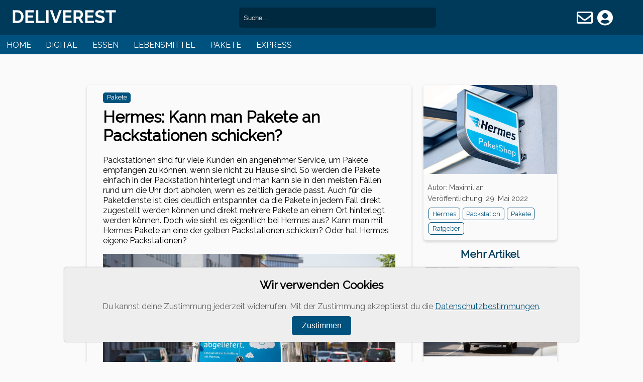

--- FILE ---
content_type: text/html; charset=UTF-8
request_url: https://deliverest.de/199/hermes-kann-man-pakete-an-packstationen-schicken
body_size: 5689
content:
<!DOCTYPE html>
<html lang="de">
<header>

<meta name="viewport" content="width=device-width, initial-scale=1, maximum-scale=1">

			
<title>  Hermes: Kann man Pakete an Packstationen schicken? - deliverest.de</title>
    <meta name="description" content="Packstationen sind für viele Kunden ein angenehmer Service, um Pakete empfangen zu können, wenn sie nicht zu Hause sind. So werden die Pakete einfach in der Packstation hinterlegt und man kann sie in den meisten Fällen rund um die Uhr dort abholen, wenn es zeitlich gerade passt. Auch für die Paketdienste ist dies deutlich entspannter,..." />
	
<!-- Global site tag (gtag.js) - Google Analytics -->
<script async src="https://www.googletagmanager.com/gtag/js?id=G-H9V9LGMRDN"></script>
<script>
  window.dataLayer = window.dataLayer || [];
  function gtag(){dataLayer.push(arguments);}
  gtag('js', new Date());

  gtag('config', 'G-H9V9LGMRDN');
</script>

<meta name="keywords" lang="de" content="Hermes,Packstation,Pakete,Ratgeber,Pakete,mobilität,mobility,bahn,train,bus,sharing,deliverest,travel,reise">


<link rel="icon" type="image/ico" sizes="64x64" href="/favicon.ico">
<link rel="apple-touch-icon" sizes="57x57" href="https://drivest.de/wp-content/themes/drivee/icons/apple-icon-57x57.png">
<link rel="apple-touch-icon" sizes="60x60" href="https://drivest.de/wp-content/themes/drivee/icons/apple-icon-60x60.png">
<link rel="apple-touch-icon" sizes="72x72" href="https://drivest.de/wp-content/themes/drivee/icons/apple-icon-72x72.png">
<link rel="apple-touch-icon" sizes="76x76" href="https://drivest.de/wp-content/themes/drivee/icons/apple-icon-76x76.png">
<link rel="apple-touch-icon" sizes="114x114" href="https://drivest.de/wp-content/themes/drivee/icons/apple-icon-114x114.png">
<link rel="apple-touch-icon" sizes="120x120" href="https://drivest.de/wp-content/themes/drivee/icons/apple-icon-120x120.png">
<link rel="apple-touch-icon" sizes="144x144" href="https://drivest.de/wp-content/themes/drivee/icons/apple-icon-144x144.png">
<link rel="apple-touch-icon" sizes="152x152" href="https://drivest.de/wp-content/themes/drivee/icons/apple-icon-152x152.png">
<link rel="apple-touch-icon" sizes="180x180" href="https://drivest.de/wp-content/themes/drivee/icons/apple-icon-180x180.png">
<meta name="theme-color" content="#003a5a">
<link type="text/css" rel="stylesheet" media="screen" href="https://deliverest.de/wp-content/themes/deliverest/style.css" />

<!-- Inlined Google Font loading -->
<style>
/* cyrillic-ext */
@font-face {
  font-family: 'Raleway';
  font-style: normal;
  font-weight: 400;
  font-display: swap;
  src: url(https://fonts.gstatic.com/s/raleway/v19/1Ptxg8zYS_SKggPN4iEgvnHyvveLxVvaorCFPrcVIT9d0c-dYA.woff) format('woff');
  unicode-range: U+0460-052F, U+1C80-1C88, U+20B4, U+2DE0-2DFF, U+A640-A69F, U+FE2E-FE2F;
}
/* cyrillic */
@font-face {
  font-family: 'Raleway';
  font-style: normal;
  font-weight: 400;
  font-display: swap;
  src: url(https://fonts.gstatic.com/s/raleway/v19/1Ptxg8zYS_SKggPN4iEgvnHyvveLxVvaorCMPrcVIT9d0c-dYA.woff) format('woff');
  unicode-range: U+0400-045F, U+0490-0491, U+04B0-04B1, U+2116;
}
/* vietnamese */
@font-face {
  font-family: 'Raleway';
  font-style: normal;
  font-weight: 400;
  font-display: swap;
  src: url(https://fonts.gstatic.com/s/raleway/v19/1Ptxg8zYS_SKggPN4iEgvnHyvveLxVvaorCHPrcVIT9d0c-dYA.woff) format('woff');
  unicode-range: U+0102-0103, U+0110-0111, U+0128-0129, U+0168-0169, U+01A0-01A1, U+01AF-01B0, U+1EA0-1EF9, U+20AB;
}
/* latin-ext */
@font-face {
  font-family: 'Raleway';
  font-style: normal;
  font-weight: 400;
  font-display: swap;
  src: url(https://fonts.gstatic.com/s/raleway/v19/1Ptxg8zYS_SKggPN4iEgvnHyvveLxVvaorCGPrcVIT9d0c-dYA.woff) format('woff');
  unicode-range: U+0100-024F, U+0259, U+1E00-1EFF, U+2020, U+20A0-20AB, U+20AD-20CF, U+2113, U+2C60-2C7F, U+A720-A7FF;
}
/* latin */
@font-face {
  font-family: 'Raleway';
  font-style: normal;
  font-weight: 400;
  font-display: swap;
  src: url(https://fonts.gstatic.com/s/raleway/v19/1Ptxg8zYS_SKggPN4iEgvnHyvveLxVvaorCIPrcVIT9d0c8.woff) format('woff');
  unicode-range: U+0000-00FF, U+0131, U+0152-0153, U+02BB-02BC, U+02C6, U+02DA, U+02DC, U+2000-206F, U+2074, U+20AC, U+2122, U+2191, U+2193, U+2212, U+2215, U+FEFF, U+FFFD;
}
</style>

<script src="https://kit.fontawesome.com/771430753c.js" crossorigin="anonymous"></script>
<link rel=“canonical“href=“https://drivest.de">

<meta name="twitter:card" content="summary_large_image">
<meta name="twitter:site" content="@drivestDE">
<meta name="twitter:creator" content="@drivestDE">
<meta name="twitter:title" content="  Hermes: Kann man Pakete an Packstationen schicken? - drivest.de">
<meta name="twitter:description" content="Packstationen sind für viele Kunden ein angenehmer Service, um Pakete empfangen zu können, wenn sie nicht zu Hause sind. So werden die Pakete einfach in der Packstation hinterlegt und man kann sie in den meisten Fällen rund um die Uhr dort abholen, wenn es zeitlich gerade passt. Auch für die Paketdienste ist dies deutlich entspannter,...">
<meta name="twitter:image" content="https://deliverest.de/wp-content/uploads/2021/07/Hermes_PaketShop_Logo01-min-scaled.jpeg">

<meta property="og:site_name" content="DrivestDE"/>
<meta property="og:type" content="article" />
<meta property="og:image" content="http://deliverest.de/wp-content/uploads/2021/07/Hermes_PaketShop_Logo01-min-scaled.jpeg" />
<meta property="og:title" content="  Hermes: Kann man Pakete an Packstationen schicken? - drivest.de" />


<script>
    document.addEventListener ("DOMContentLoaded", () => {
        if (localStorage.getItem('cookieSeen') != 'shown') {
            document.getElementsByClassName('cookie-banner')[0].style.display = 'block';
            //document.getElementsByClassName('wrapper')[0].style.filter = 'blur(10px)';
        };
    });

    function closeCookie() {
        localStorage.setItem('cookieSeen','shown');
        document.getElementsByClassName('cookie-banner')[0].style.display = 'none';
        //document.getElementsByClassName('wrapper')[0].style.filter = 'none';
    }

    function removeCookie() {
        localStorage.setItem('cookieSeen','forbidden');
        document.getElementsByClassName('cookie-banner')[0].style.display = 'block';
    }
</script>

    		        
    <script type="application/ld+json">
    {
    "@context": "https://schema.org",
    "@type": "BreadcrumbList",
    "itemListElement":
    [
    {
    "@type": "ListItem",
    "position": 1,
    "item":
    {
        "@id": "https://deliverest.de/",
        "name": "deliverest.de"
        }
    },
    {
    "@type": "ListItem",
    "position": 2,
    "item":
    {
        "@id": "https://deliverest.de/thema/pakete",
        "name": "Pakete"
    }
    }
    ]
    }
    </script>
<script src="https://deliverest.de/wp-content/themes/deliverest/assets/menu.js?ver=201909282345"></script>

<script async src="https://pagead2.googlesyndication.com/pagead/js/adsbygoogle.js?client=ca-pub-6196794986187908"
     crossorigin="anonymous"></script>

</header>
<body>

<div id="mySidebar" class="sidenavbar">
    <a href="javascript:void(0)" class="closebtn" onclick="closeNav()">&times;</a>
    <a href="https://deliverest.de">Home</a>
    <a href="https://deliverest.de/thema/digital">Digital</a>
    <a href="https://deliverest.de/thema/essen">Essen</a>
    <a href="https://deliverest.de/thema/lebensmittel">Lebensmittel</a>
    <a href="https://deliverest.de/thema/pakete">Pakete</a>
    <a href="https://deliverest.de/thema/express">Express</a>
</div>

<div class='cookie-banner' style='display: none'>
    <div class="heading">Wir verwenden Cookies</div>
    <p>
        Du kannst deine Zustimmung jederzeit widerrufen. Mit der Zustimmung akzeptierst du die <a href="https://deliverest.de/datenschutz">Datenschutzbestimmungen</a>.
    </p>
    <button class='close' onclick="closeCookie()">Zustimmen</button>
</div>

<div class="wrapper" id="wrapper">
    <div class="header">
        <div class="mainheader">
            <div class="mainheaderNav">
                <button name="openNav" class="openbtn" onclick="openNav()"><i class="fas fa-bars"></i></button>
            </div>
            <div class="mainheaderLogo">
                <a href="https://deliverest.de">
                    <img alt="deliverest.de" src="https://deliverest.de/wp-content/uploads/2021/07/logo.png">
                </a>
            </div>
            <div class="mainheaderSearch">
                <form method="get" id="searchform" action="/index.php">
                    <input type="text" class="isuche" placeholder="Suche..." value="" name="s" id="s" tabindex="100"/>
                </form>
            </div>
            <div class="mainheaderMember">
                <a href="#newsletter"><i class="far fa-envelope"></i></a>
                                    <a href="/kontakt"><i class="fas fa-user-circle"></i></a>
                            </div>
        </div>
        
        <ul class="subheader">
            <li><a href="https://deliverest.de">Home</a></li>
            <li><a href="https://deliverest.de/thema/digital">Digital</a></li>
            <li><a href="https://deliverest.de/thema/essen">Essen</a></li>
            <li><a href="https://deliverest.de/thema/lebensmittel">Lebensmittel</a></li>
            <li><a href="https://deliverest.de/thema/pakete">Pakete</a></li>
            <li><a href="https://deliverest.de/thema/express">Express</a></li>
        </ul>
    </div>
    <div class="content">
<div class="contentBars">


<div class="mainbar">
<div class="contentMain">
    <div class="contentText">
        
        <!-- Meta-Informationen festlegen -->
                				                
        <a class="topicPillow" href="https://deliverest.de/thema/pakete/">Pakete</a>

        <h1>Hermes: Kann man Pakete an Packstationen schicken?</h1>

        <p>Packstationen sind für viele Kunden ein angenehmer Service, um Pakete empfangen zu können, wenn sie nicht zu Hause sind. So werden die Pakete einfach in der Packstation hinterlegt und man kann sie in den meisten Fällen rund um die Uhr dort abholen, wenn es zeitlich gerade passt. Auch für die Paketdienste ist dies deutlich entspannter, da die Pakete in jedem Fall direkt zugestellt werden können und direkt mehrere Pakete an einem Ort hinterlegt werden können. Doch wie sieht es eigentlich bei Hermes aus? Kann man mit Hermes Pakete an eine der gelben Packstationen schicken? Oder hat Hermes eigene Packstationen?</p>
<p><img fetchpriority="high" decoding="async" class="aligncenter size-large wp-image-11" src="https://deliverest.de/wp-content/uploads/2021/07/Hermes__VW_eCrafter__Hannover__08-min-1024x683.jpeg" alt="" width="1024" height="683" srcset="https://deliverest.de/wp-content/uploads/2021/07/Hermes__VW_eCrafter__Hannover__08-min-1024x683.jpeg 1024w, https://deliverest.de/wp-content/uploads/2021/07/Hermes__VW_eCrafter__Hannover__08-min-300x200.jpeg 300w, https://deliverest.de/wp-content/uploads/2021/07/Hermes__VW_eCrafter__Hannover__08-min-768x512.jpeg 768w, https://deliverest.de/wp-content/uploads/2021/07/Hermes__VW_eCrafter__Hannover__08-min-1536x1024.jpeg 1536w, https://deliverest.de/wp-content/uploads/2021/07/Hermes__VW_eCrafter__Hannover__08-min-2048x1365.jpeg 2048w, https://deliverest.de/wp-content/uploads/2021/07/Hermes__VW_eCrafter__Hannover__08-min-1568x1045.jpeg 1568w" sizes="(max-width: 1024px) 100vw, 1024px" /></p>
<p>Grundsätzlich kann man erst einmal festhalten, dass die gelben Packstationen, die man mittlerweile an zahlreichen Stellen in den Städten findet, der Deutschen Post gehören und bisher auch nur von der Deutschen Post beliefert werden können. Mit Hermes kann man daher kein Paket an eine normale Packstation schicken. Dazu muss man das Paket mit der Deutschen Post bzw. mit DHL verschicken.</p>
<p>Hermes bietet dafür andere Möglichkeiten, wenn man ein Paket nicht direkt zum Empfänger nach Hause schicken möchte. So kann man bei Hermes Pakete problemlos an einen der zahlreichen PaketShops schicken lassen, sodass sich der Empfänger das Paket dort abholen kann. Eigene Packstationen hat Hermes bisher allerdings nicht.</p>
<p>Dafür wollten Hermes, DPD und GLS gemeinsam mit ParcelLock eine Alternative zur Packstation etablieren. Dabei handelte es sich um Packstationen, die von allen drei Paketdiensten beliefert werden konnten. Damit wollte man den Kunden die Nutzung noch einfacher machen. Daraus wurde jedoch nichts. Denn nachdem sich erst GLS aus dem Projekt zurückzog, kündigten auch Hermes und DPD an, dass das Projekt nicht weitergeführt werden solle. Daher wird es wohl auch in absehbarer Zukunft erst einmal keine Packstationen von Hermes in Deutschland geben.</p>
<p>Sollte man dennoch ein Paket bei Hermes abgeben, das an eine Packstation der Deutschen Post adressiert ist, kann dieses dort natürlich nicht zugestellt werden. Dann geht das Paket nach der erfolglosen Zustellung wieder zurück an den Empfänger. Dieser kann das Paket dann eben bei seinem nächsten Versuch beispielsweise direkt an einen PaketShop schicken, wo das Paket dann auch abgegeben werden kann.</p>
<p>Letztendlich kann man somit sagen, dass lediglich die Deutsche Post bzw. DHL Pakete in eine Packstation liefern kann. Mit Hermes kann man daher keine Pakete in eine Packstation schicken. Hermes selbst betreibt bisher auch keine eigenen Packstationen. Dafür beteiligt man sich aber an ParcelLock, sodass man mit Hermes immerhin Pakete an ParcelLock-Stationen schicken kann, wobei es von diesen bisher noch deutlich weniger gibt als von den Packstationen der Deutschen Post.</p>

        <div class="sharing">
            <span>Teilen</span>
            <a href="https://twitter.com/intent/tweet?text=https://deliverest.de/199/hermes-kann-man-pakete-an-packstationen-schicken" target="_blank">Twitter</a>
            <a href="whatsapp://send?text=https://deliverest.de/199/hermes-kann-man-pakete-an-packstationen-schicken">WhatsApp</a>
            <a href="https://www.facebook.com/sharer/sharer.php?u=https://deliverest.de/199/hermes-kann-man-pakete-an-packstationen-schicken" target="_blank">Facebook</a>
        </div>

        
                    </div>
</div>
<div class="articleAd">
    
</div>

<div class="commentarea">
    <div class="commentform">
	<div class="commentHeader" id="postComments">Einen Kommentar hinterlassen</div>
        <form action="https://deliverest.de/wp-comments-post.php" method="post" id="commentform" autocomplete="off" style="margin-top:7px;">
                        <div class="inputline">
                <input type="text" name="author" id="author" value="" size="22" placeholder="Name"/>
                <input type="text" name="email" id="email" value="" size="22" placeholder="E-Mail"/>
                <input type="text" name="url" id="url" value="" size="22" placeholder="Website (optional)"/>
            </div>
						<div class="commentfield">
				<textarea type="text" name="comment" id="comment" placeholder="Dein Kommentar"></textarea>
				<label for="comment">Dein Kommentar</label>
			</div>

            <button class="bsuche" type="submit" name="submit">Kommentar abschicken</button>
            <input type="hidden" name="comment_post_ID" value="199" />

                </form>
    </div>

    			<div class="nocomments">
			<i class="far fa-frown"></i>
			<h2>Keine Kommentare vorhanden.</h2>
						<p>Schreibe den ersten Kommentar!</p>
					</div>
	</div>
</div>
<div class="sidebar">
    <div class="infoTile">
        <img width="1024" height="683" src="https://deliverest.de/wp-content/uploads/2021/07/Hermes_PaketShop_Logo01-min-1024x683.jpeg" class="teaserbild wp-post-image" alt="Hermes: Kann man Pakete an Packstationen schicken?" decoding="async" loading="lazy" srcset="https://deliverest.de/wp-content/uploads/2021/07/Hermes_PaketShop_Logo01-min-1024x683.jpeg 1024w, https://deliverest.de/wp-content/uploads/2021/07/Hermes_PaketShop_Logo01-min-300x200.jpeg 300w, https://deliverest.de/wp-content/uploads/2021/07/Hermes_PaketShop_Logo01-min-768x512.jpeg 768w, https://deliverest.de/wp-content/uploads/2021/07/Hermes_PaketShop_Logo01-min-1536x1024.jpeg 1536w, https://deliverest.de/wp-content/uploads/2021/07/Hermes_PaketShop_Logo01-min-2048x1365.jpeg 2048w, https://deliverest.de/wp-content/uploads/2021/07/Hermes_PaketShop_Logo01-min-1568x1045.jpeg 1568w" sizes="auto, (max-width: 1024px) 100vw, 1024px" />        <div class="infoDetails">
            <p>Autor: Maximilian</p>
            <p>Veröffentlichung: 29. Mai 2022</p>
            <p class="tagList"><a href="https://deliverest.de/tag/hermes" rel="tag">Hermes</a><a href="https://deliverest.de/tag/packstation" rel="tag">Packstation</a><a href="https://deliverest.de/tag/pakete" rel="tag">Pakete</a><a href="https://deliverest.de/tag/ratgeber" rel="tag">Ratgeber</a></p>
        </div>
    </div>
        <div class="recommendTiles">
                                		        
                    <p class="moreArticleHead">Mehr Artikel</p>
        
        <div class="infoTile">
            <a class="tileImg" href="https://deliverest.de/266/hermes-was-ist-ein-padea-ausdruck">
                <img width="1024" height="683" src="https://deliverest.de/wp-content/uploads/2021/07/Hermes__VW_eCrafter__Hannover__08-min-1024x683.jpeg" class="teaserbild wp-post-image" alt="Hermes: Was ist ein PADEA-Ausdruck?" decoding="async" loading="lazy" srcset="https://deliverest.de/wp-content/uploads/2021/07/Hermes__VW_eCrafter__Hannover__08-min-1024x683.jpeg 1024w, https://deliverest.de/wp-content/uploads/2021/07/Hermes__VW_eCrafter__Hannover__08-min-300x200.jpeg 300w, https://deliverest.de/wp-content/uploads/2021/07/Hermes__VW_eCrafter__Hannover__08-min-768x512.jpeg 768w, https://deliverest.de/wp-content/uploads/2021/07/Hermes__VW_eCrafter__Hannover__08-min-1536x1024.jpeg 1536w, https://deliverest.de/wp-content/uploads/2021/07/Hermes__VW_eCrafter__Hannover__08-min-2048x1365.jpeg 2048w, https://deliverest.de/wp-content/uploads/2021/07/Hermes__VW_eCrafter__Hannover__08-min-1568x1045.jpeg 1568w" sizes="auto, (max-width: 1024px) 100vw, 1024px" />            </a>
            <div class="infoDetails">
                <p><a class="tileImg" href="https://deliverest.de/266/hermes-was-ist-ein-padea-ausdruck">Hermes: Was ist ein PADEA-Ausdruck?</a></p>
            </div>
        </div>
        
                    <div class="relatedAd">
                
            </div>
        
                        
        
        <div class="infoTile">
            <a class="tileImg" href="https://deliverest.de/258/hermes-was-ist-die-sendungsnummer">
                <img width="1024" height="683" src="https://deliverest.de/wp-content/uploads/2021/07/Hermes__VW_eCrafter__Hannover__08-min-1024x683.jpeg" class="teaserbild wp-post-image" alt="Hermes: Was ist die Sendungsnummer?" decoding="async" loading="lazy" srcset="https://deliverest.de/wp-content/uploads/2021/07/Hermes__VW_eCrafter__Hannover__08-min-1024x683.jpeg 1024w, https://deliverest.de/wp-content/uploads/2021/07/Hermes__VW_eCrafter__Hannover__08-min-300x200.jpeg 300w, https://deliverest.de/wp-content/uploads/2021/07/Hermes__VW_eCrafter__Hannover__08-min-768x512.jpeg 768w, https://deliverest.de/wp-content/uploads/2021/07/Hermes__VW_eCrafter__Hannover__08-min-1536x1024.jpeg 1536w, https://deliverest.de/wp-content/uploads/2021/07/Hermes__VW_eCrafter__Hannover__08-min-2048x1365.jpeg 2048w, https://deliverest.de/wp-content/uploads/2021/07/Hermes__VW_eCrafter__Hannover__08-min-1568x1045.jpeg 1568w" sizes="auto, (max-width: 1024px) 100vw, 1024px" />            </a>
            <div class="infoDetails">
                <p><a class="tileImg" href="https://deliverest.de/258/hermes-was-ist-die-sendungsnummer">Hermes: Was ist die Sendungsnummer?</a></p>
            </div>
        </div>
        
        
                        
        
        <div class="infoTile">
            <a class="tileImg" href="https://deliverest.de/241/wem-gehoert-die-deutsche-post">
                <img width="1024" height="583" src="https://deliverest.de/wp-content/uploads/2022/05/dp_pb_financecentre_out-min-scaled-e1652478233814-1024x583.jpg" class="teaserbild wp-post-image" alt="Wem gehört die Deutsche Post?" decoding="async" loading="lazy" srcset="https://deliverest.de/wp-content/uploads/2022/05/dp_pb_financecentre_out-min-scaled-e1652478233814-1024x583.jpg 1024w, https://deliverest.de/wp-content/uploads/2022/05/dp_pb_financecentre_out-min-scaled-e1652478233814-300x171.jpg 300w, https://deliverest.de/wp-content/uploads/2022/05/dp_pb_financecentre_out-min-scaled-e1652478233814-768x438.jpg 768w, https://deliverest.de/wp-content/uploads/2022/05/dp_pb_financecentre_out-min-scaled-e1652478233814-1536x875.jpg 1536w, https://deliverest.de/wp-content/uploads/2022/05/dp_pb_financecentre_out-min-scaled-e1652478233814-218x124.jpg 218w, https://deliverest.de/wp-content/uploads/2022/05/dp_pb_financecentre_out-min-scaled-e1652478233814.jpg 1920w" sizes="auto, (max-width: 1024px) 100vw, 1024px" />            </a>
            <div class="infoDetails">
                <p><a class="tileImg" href="https://deliverest.de/241/wem-gehoert-die-deutsche-post">Wem gehört die Deutsche Post?</a></p>
            </div>
        </div>
        
        
                        
        
        <div class="infoTile">
            <a class="tileImg" href="https://deliverest.de/231/dhl-erhoeht-preise-fuer-geschaeftskunden-drastisch">
                <img width="1024" height="769" src="https://deliverest.de/wp-content/uploads/2021/08/streetscooter-2019-04-min-1024x769.jpg" class="teaserbild wp-post-image" alt="DHL erhöht Preise für Geschäftskunden drastisch" decoding="async" loading="lazy" srcset="https://deliverest.de/wp-content/uploads/2021/08/streetscooter-2019-04-min-1024x769.jpg 1024w, https://deliverest.de/wp-content/uploads/2021/08/streetscooter-2019-04-min-300x225.jpg 300w, https://deliverest.de/wp-content/uploads/2021/08/streetscooter-2019-04-min-768x577.jpg 768w, https://deliverest.de/wp-content/uploads/2021/08/streetscooter-2019-04-min-1536x1154.jpg 1536w, https://deliverest.de/wp-content/uploads/2021/08/streetscooter-2019-04-min-2048x1538.jpg 2048w, https://deliverest.de/wp-content/uploads/2021/08/streetscooter-2019-04-min-169x127.jpg 169w" sizes="auto, (max-width: 1024px) 100vw, 1024px" />            </a>
            <div class="infoDetails">
                <p><a class="tileImg" href="https://deliverest.de/231/dhl-erhoeht-preise-fuer-geschaeftskunden-drastisch">DHL erhöht Preise für Geschäftskunden drastisch</a></p>
            </div>
        </div>
        
                    <div class="relatedAd">
                
            </div>
        
                        
        
        <div class="infoTile">
            <a class="tileImg" href="https://deliverest.de/213/auch-dpd-erhoeht-preise-fuer-paketversand">
                <img width="1024" height="683" src="https://deliverest.de/wp-content/uploads/2022/07/DPD_Zustellfahrzeug_Grossstadt-min-1024x683.jpg" class="teaserbild wp-post-image" alt="Auch DPD erhöht Preise für Paketversand" decoding="async" loading="lazy" srcset="https://deliverest.de/wp-content/uploads/2022/07/DPD_Zustellfahrzeug_Grossstadt-min-1024x683.jpg 1024w, https://deliverest.de/wp-content/uploads/2022/07/DPD_Zustellfahrzeug_Grossstadt-min-300x200.jpg 300w, https://deliverest.de/wp-content/uploads/2022/07/DPD_Zustellfahrzeug_Grossstadt-min-768x512.jpg 768w, https://deliverest.de/wp-content/uploads/2022/07/DPD_Zustellfahrzeug_Grossstadt-min-1536x1024.jpg 1536w, https://deliverest.de/wp-content/uploads/2022/07/DPD_Zustellfahrzeug_Grossstadt-min-2048x1365.jpg 2048w, https://deliverest.de/wp-content/uploads/2022/07/DPD_Zustellfahrzeug_Grossstadt-min-191x127.jpg 191w" sizes="auto, (max-width: 1024px) 100vw, 1024px" />            </a>
            <div class="infoDetails">
                <p><a class="tileImg" href="https://deliverest.de/213/auch-dpd-erhoeht-preise-fuer-paketversand">Auch DPD erhöht Preise für Paketversand</a></p>
            </div>
        </div>
        
        
                        </div>
</div>
</div>

</div>
<div class="newsletter">
                <h3 id="newsletter">Keine News mehr verpassen!</h3>
            <p>Die spannensten Neuigkeiten und aktuelle Angebote direkt in dein Postfach. Mit dem Newsletter von deliverest.de!</p>
            <form method="post" action="/#newsletterSuccess">
                <div class="newsmailfield">
                    <input type="email" id="newslettermail" name="mail" placeholder="E-Mail-Adresse" onfocus="this.placeholder = ''"
                        onblur="this.placeholder = 'E-Mail-Adresse'" value="">
                    <label for="newslettermail">E-Mail-Adresse</label>
                    <input type="submit" name="submit" value="Eintragen">
                </div>
            </form>
        </div>
<div class="footer">
    <div class="footerLogo">
                    <img alt="deliverest.de" src="https://deliverest.de/wp-content/uploads/2021/07/logo.png">
            </div>
    <ul class="footerLinks socialLinks">
        <li><a href="https://twitter.com/deliverestDE" title="Deliverest auf Twitter" rel="noreferrer" target="_blank"><i class="fab fa-twitter"></i></a></li>
        <li><a href="https://deliverest.de/feed" title="RSS-Feed von Deliverest" target="_blank"><i class="fas fa-rss"></i></a></li>
    </ul>
    <ul class="footerLinks">
        <li><a href="https://deliverest.de/impressum">Impressum</a></li>
        <li><a href="https://deliverest.de/datenschutz">Datenschutz</a></li>
        <li><a href="https://deliverest.de/kontakt">Kontakt</a></li>
    </ul>
</div>
</div>
</body>
</html>

--- FILE ---
content_type: text/html; charset=utf-8
request_url: https://www.google.com/recaptcha/api2/aframe
body_size: 267
content:
<!DOCTYPE HTML><html><head><meta http-equiv="content-type" content="text/html; charset=UTF-8"></head><body><script nonce="-bBkvfDSOVCDEzsiqQpihg">/** Anti-fraud and anti-abuse applications only. See google.com/recaptcha */ try{var clients={'sodar':'https://pagead2.googlesyndication.com/pagead/sodar?'};window.addEventListener("message",function(a){try{if(a.source===window.parent){var b=JSON.parse(a.data);var c=clients[b['id']];if(c){var d=document.createElement('img');d.src=c+b['params']+'&rc='+(localStorage.getItem("rc::a")?sessionStorage.getItem("rc::b"):"");window.document.body.appendChild(d);sessionStorage.setItem("rc::e",parseInt(sessionStorage.getItem("rc::e")||0)+1);localStorage.setItem("rc::h",'1770091324555');}}}catch(b){}});window.parent.postMessage("_grecaptcha_ready", "*");}catch(b){}</script></body></html>

--- FILE ---
content_type: text/css
request_url: https://deliverest.de/wp-content/themes/deliverest/style.css
body_size: 4846
content:
/*
	Theme Name: deliverest
	Theme URI: https://kemmerzell.com
	Author: Philipp Kemmerzell
	Author URI: https://kemmerzell.com
	Description: Modernes Theme für Deliverest
	Version: 1.0

*/

body {
	margin: 0;
	padding: 0;
	font-family: 'Raleway', sans-serif;
	background-color: rgba(243, 243, 243, 0.4);
}

.wrapper {
	width: 100%;
	margin: 0 auto;
	display: block;
}

.mainheader {
	background-color: #003a5a;
	height: 10%;
	min-height: 70px;
}

.mainheaderLogo {
	width: 20%;
    height: 70px;
    float: left;
    display: flex;
    align-items: center;
    justify-content: center;
    text-align: center;
}

.mainheaderLogo img {
	width: 85%;
	margin: 0 auto;
}

.mainheaderNav {
	display: none;
}

.mainheaderMember {
	width: 15%;
	height: 70px;
	float: left;
	display: flex;
    align-items: center;
    justify-content: center;
}

.mainheaderMember a {
	color: white;
	text-decoration: none;
	display: block;
    padding: 0 2.5%;
}

.mainheaderMember a i {
	font-size: 2em !important;
}

.mainheaderSearch {
	width: 65%;
	height: 70px;
	float: left;
	display: flex;
    align-items: center;
    justify-content: center;
}

.mainheaderSearch form {
	display: block;
	margin: 0;
	width: 100%;
	text-align: center;
}

.mainheaderSearch form input {
	border: none;
    padding: 1%;
    outline: none;
    width: 45%;
    border-radius: 5px;
    line-height: 1.8em;
    font-size: 0.8em;
    background-color: #00283e;
	color: #ffffffa1;
}

.mainheaderSearch form input::placeholder {
	color: lightgray;
}

.mainheaderSearch form input:active::placeholder,
.mainheaderSearch form input:focus::placeholder {
	color: #616161;
}

.mainheaderSearch form input:active, .mainheaderSearch form input:focus {
	background-color: #ececec;
	color: #00283e;
}

.subheader {
	list-style: none;
	display: block;
	padding: 0;
	margin: 0;
	background-color: #00527e;
	color: white;
	text-transform: uppercase;
}

.subheader li {
	display: inline-block;
	border: 0.5% solid #00527e;
	padding: 0.75% 0;
	margin: 0 1%;
}

.subheader li a, .footerLinks li a {
	text-decoration: none;
	color: white;
	cursor: pointer;
}

.teaser {
	background-color: #edece8;
	overflow: hidden;
	-webkit-box-shadow: inset 0 -1px 0 0 rgba(0,0,0,.1), 0 2px 5px 0 rgba(51,51,51,.2);
    box-shadow: inset 0 -1px 0 0 rgba(0,0,0,.1), 0 2px 5px 0 rgba(51,51,51,.2);
    -webkit-transition: -webkit-box-shadow .15s ease-in-out;
    transition: -webkit-box-shadow .15s ease-in-out;
    transition: box-shadow .15s ease-in-out;
	transition: box-shadow .15s ease-in-out,-webkit-box-shadow .15s ease-in-out;
	border-radius: 6px;
	margin: 1% 0.5%;
}

.teaserbild img, .teaserbild source {
	width: 100%;
    height: auto;
}

.teaser a {
	display: inline-block;
	width: 55%;
	height: auto;
	float: left;
}

.teaser a img, .teaser a source, .articleTile .tileImg img, .articleTile .tileImg source {
	width: 100%;
    height: auto;
	vertical-align: top;
}

.teaser .teaserContent {
	display: inline-block;
	width: 41%;
	padding: 2%;
	float: left;
}

.teaserContent a {
	text-decoration: none;
	color: black;
	width: 100%;
	margin-bottom: 4%;
}

.teaserContent p {
	display: block;
	margin: 0;
	width: 100%;
}

.teaserContent h3 {
	margin: 0;
}

.articleTile {
	display: block;
	overflow: auto;
	-webkit-box-shadow: inset 0 -1px 0 0 rgba(0,0,0,.1), 0 2px 5px 0 rgba(51,51,51,.2);
    box-shadow: inset 0 -1px 0 0 rgba(0,0,0,.1), 0 2px 5px 0 rgba(51,51,51,.2);
    -webkit-transition: -webkit-box-shadow .15s ease-in-out;
    transition: -webkit-box-shadow .15s ease-in-out;
    transition: box-shadow .15s ease-in-out;
	transition: box-shadow .15s ease-in-out,-webkit-box-shadow .15s ease-in-out;
	border-radius: 6px;
	margin: 1% 0.5%;
}

.articleTile .tileImg {
	display: inline-block;
	width: 35%;
	height: auto;
	float: left;
}

.categoryTile {
	overflow: hidden;
    -webkit-box-shadow: inset 0 -1px 0 0 rgba(0,0,0,.1), 0 2px 5px 0 rgba(51,51,51,.2);
    box-shadow: inset 0 -1px 0 0 rgba(0,0,0,.1), 0 2px 5px 0 rgba(51,51,51,.2);
    -webkit-transition: -webkit-box-shadow .15s ease-in-out;
    transition: -webkit-box-shadow .15s ease-in-out;
    transition: box-shadow .15s ease-in-out;
    transition: box-shadow .15s ease-in-out,-webkit-box-shadow .15s ease-in-out;
    border-radius: 6px;
    margin: 1% 0;
    background-color: #003a5a;
    color: white;
    padding: 0 2%;
}

.categoryTile h1 {
	margin: 1% 0;
}

.teaser div {
	display: inline-block;
}

.tileContent {
	display: block;
	float: left;
	width: 56%;
	padding: 0 2%;
}

.tileContent h3 {
	margin: 2% 0;
}

.tileContent p {
	margin: 2% 0;
}

.tileDate {
	color: #4e4e4e;
    font-size: 0.9em;
    padding: 1% 2%;
	margin-top: 8%;
	margin-bottom: 2%;
}

.tileCategory {
	display: inline-block;
    background-color: #003a59;
    color: white;
    padding: 1% 2%;
    font-size: 0.9em;
    border-radius: 5px;
	margin-top: 8%;
	margin-bottom: 2%;
}

.tileDateSmall {
	color: gray;
    font-size: 0.9em;
}

.tileTitle {
	text-decoration: none;
	color: black;
}

.contentBars {
	overflow: auto;
}

.mainbar {
	float: left;
	padding: 1%;
	width: 68%;
}

.sidebar {
	float: left;
	padding: 1%;
	width: 28%;
}

.sidebar .moreArticleHead {
	text-align: center;
    color: #003a5a;
    font-weight: bold;
    font-size: 1.3em;
    margin: 5%;
}

.infoTile img {
	border-top-right-radius: 6px;
	border-top-left-radius: 6px;
	margin-bottom: 2%;
	width: 100%;
    height: auto;
}

.infoTile a {
	text-decoration: none;
	color: #4e4e4e;
}

.infoDetails {
	margin: 0;
	padding: 1% 0;
}

.infoDetails p {
	margin: 2% 3%;
    color: #4e4e4e;
    font-size: 0.9em;
}

.main {
	background-color: white;
	padding-bottom: 4%;
}

.content {
	padding: 4% 0;
	margin: 0 auto;
	width: 75%;
	overflow: hidden;
}

.recommendTiles .infoTile {
	margin-bottom: 5%;
}

.contentMain, .infoTile {
	display: block;
	-webkit-box-shadow: inset 0 -1px 0 0 rgba(0,0,0,.1), 0 2px 5px 0 rgba(51,51,51,.2);
    box-shadow: inset 0 -1px 0 0 rgba(0,0,0,.1), 0 2px 5px 0 rgba(51,51,51,.2);
    -webkit-transition: -webkit-box-shadow .15s ease-in-out;
    transition: -webkit-box-shadow .15s ease-in-out;
    transition: box-shadow .15s ease-in-out;
	transition: box-shadow .15s ease-in-out,-webkit-box-shadow .15s ease-in-out;
	border-radius: 6px;
	margin: 0 0.5%;
}

.contentText {
	margin: 0 auto;
	width: 90%;
	overflow: auto;
}

.contentText img {
	width: 100%;
	height: auto;
}

.contentText .wp-caption {
	width: 100% !important;
	height: auto;
}

.contentText .wp-caption .wp-caption-text {
	color: gray;
    line-height: 0.8em;
    margin: 1% 0;
    text-align: center;
    font-size: 0.9em;
    margin-top: 1.5%;
}

.contentText .topicPillow {
	background-color: #01527d;
    color: white;
    font-size: 0.8em;
    padding: 0.5% 1.3%;
    border-radius: 5px;
    margin-top: 2.5%;
    display: inline-block;
    margin-bottom: 0.5%;
}

.contentText .topicPillow:hover {
	background-color: #003a59;
}

.contentText .topicPillow:active, .contentText .topicPillow:focus {
	background-color: #00283e;
}

.contentText a {
	text-decoration: none;
	color: #00527e;
	border-bottom: 1px solid #00527e;
}

.contentText p {
	line-height: 1.3em;
}

.contentText h1 {
	margin-top: 1%;
}

.contentText h2 {
	font-size: 1.4em;
}

.contentText h3 {
	font-size: 1.2em;
}

.pagination {
	display: block;
    margin: 3% 0;
    overflow: auto;
}

.pagination a {
	background-color: #003a5a;
    color: white;
    text-decoration: none;
    padding: 1.3%;
	border-radius: 6px;
	float: left;
}

.pagination a:hover {
	background-color: #003654;
}

.pagination .right a {
	float: right;
}

.newsletter {
	background-color: #00527e;
	color: white;
	text-align: center;
	padding: 1%;
	content-visibility: auto;
	overflow: hidden;
}

.newsletter h3 {
	padding: 1% 0;
    margin: 0;
    font-size: 1.6em;
}

.newsletter p {
	padding: 0;
    margin: 0 auto;
    width: 40%;
    line-height: 1.5em;
}

.newsletter form {
	margin: 1.5% auto;
	width: 50%;
}

.newsletter input {
	padding: 4% 4%;
    line-height: 1.4em;
    font-size: 0.9em;
    border: none;
    border-radius: 5px;
    outline: none;
}

.newsletter input[type=email] {
    width: 25%;
	min-width: 255px;
    background-color: #01527d;
    border: 1px solid white;
	padding-right: 105px;
	color: white;
}

.newsletter input[type=email]::placeholder {
	color: lightgrey;
}

.newsletter input[type=email]:active, .newsletter input[type=email]:focus {
	background-color: white;
	color: #01527d;
}

.newsmailfield {
	display: inline-block;
    width: fit-content;
    position: relative;
    white-space: nowrap;
}

.newsmailfield label, .commentfield label {
	position: absolute;
	left:2%;
	top:8%;
	transition: all .2s linear;
	color:#999;
	font-size:10px;
	display: none;
}

.newsletter input:focus + label,
.commentfield textarea:focus + label { color:black; display: inline-block; }

.newsletter input[type=submit] {
	margin-left: -99px;
    width: 95px;
    border-bottom-left-radius: 0;
    border-top-left-radius: 0;
    background-color: white;
	cursor: pointer;
	-webkit-appearance: none;
}

.footer {
	color: white;
	background-color: #003a5a;
	position: absolute;
	content-visibility: auto;
}

.footerLogo img {
	width: 20%;
	margin: 0 auto;
	padding: 1.5% 0;
    display: block;
}

.footerLinks {
	list-style: none;
	display: block;
	padding: 1.5% 0;
	margin: 0;
	width: 100%;
	text-align: center;
}

.socialLinks { font-size: 1.8em; }

.footerLinks li {
	display: inline-block;
	text-transform: uppercase;
	padding: 0 2%;
}

.tagList {
	margin: 3% !important;
}

.tagList a {
	padding: 1.5% 2.5%;
    border: 1.4px solid #00527e;
    border-radius: 5px;
    margin: 0.7% 1%;
    font-size: 0.9em;
    color: #00527e;
    display: inline-block;
}

.tagList a:hover {
	color: white;
	background-color: #00527e;
}

.tagList a:active, .tagList a:focus {
	border: 1.4px solid #003a5a;
	background-color: #003a5a;
}

.commentarea {
	margin: 2% 0;
}

.commentHeader {
	display: block;
    text-align: center;
    color: white;
    padding: 1.5% 0;
    font-size: 1.5em;
    font-weight: bolder;
}

.commentform {
	background-color: #003a5a;
    display: block;
    -webkit-box-shadow: inset 0 -1px 0 0 rgba(0,0,0,.1), 0 2px 5px 0 rgba(51,51,51,.2);
    box-shadow: inset 0 -1px 0 0 rgba(0,0,0,.1), 0 2px 5px 0 rgba(51,51,51,.2);
    -webkit-transition: -webkit-box-shadow .15s ease-in-out;
    transition: -webkit-box-shadow .15s ease-in-out;
    transition: box-shadow .15s ease-in-out;
    transition: box-shadow .15s ease-in-out,-webkit-box-shadow .15s ease-in-out;
    border-radius: 6px;
	padding: 1%;
	margin-bottom: 3%;
}

.commentform.contact {
	margin: 1.5%;
}

.commentform .contactSuccess, .commentform .contactError {
	color: white;
}

.commentform form .inputline {
	display: flex;
}

.commentform form #author, .commentform form #email, .commentform form #url {
	display: inline-block;
	border-radius: 6px;
	border: 2px solid #fafafa;
	background-color: transparent;
	outline: none;
	padding: 1.5% 1%;
	margin: 0 0.5%;
	font-family: 'Raleway', sans-serif;
	flex: 1;
	color: white;
}

.commentform form #author:active,
.commentform form #email:active,
.commentform form #url:active,
.commentform form #author:focus,
.commentform form #email:focus,
.commentform form #url:focus,
.commentform form #comment:active,
.commentform form #comment:focus {
	background-color: white;
	border-color: white;
	color: #00527e;
}

.commentform form input::placeholder, .commentform form textarea::placeholder {
	color: #fafafa;
}

.commentform form input:focus::placeholder, .commentform form textarea:focus::placeholder {
	color: #424242d0;
}

.commentform form #comment, .kommentar-textfeld {
	display: block;
	margin: 1% 0.5%;
    width: -webkit-fill-available;
	height: 10%;
	min-height: 80px;
	border: 2px solid #fafafa;
	background-color: transparent;
    border-radius: 6px;
    outline: none;
	padding: 2%;
	font-family: 'Raleway', sans-serif;
	color: white;
	resize: none;
}

.commentform form button {
	display: block;
    margin: 2% auto;
    padding: 1.5% 3%;
	color: #fafafa;
	background-color: transparent;
    border: 2px solid #fafafa;
    border-radius: 6px;
	cursor: pointer;
	font-family: 'Raleway', sans-serif;
	outline: none;
}

.commentform form button:hover, .bsuche:hover {
	background-color: #fafafa;
	color: #003a5a;
}

.commentform form button:active, .bsuche:active {
	background-color: white;
	border-color: white;
}

.nocomments {
	margin: 8% 0;
}

.contactSuccess p, .contactSuccess h2, .contactSuccess div {
	text-align: center;
}

.contactSuccess span {
	margin-bottom: 2%;
    margin-top: 1%;
    font-size: 7em;
}

.kommentar {
	display: block;
    -webkit-box-shadow: inset 0 -1px 0 0 rgba(0,0,0,.1), 0 2px 5px 0 rgba(51,51,51,.2);
    box-shadow: inset 0 -1px 0 0 rgba(0,0,0,.1), 0 2px 5px 0 rgba(51,51,51,.2);
    -webkit-transition: -webkit-box-shadow .15s ease-in-out;
    transition: -webkit-box-shadow .15s ease-in-out;
    transition: box-shadow .15s ease-in-out;
    transition: box-shadow .15s ease-in-out,-webkit-box-shadow .15s ease-in-out;
    border-radius: 6px;
	padding: 1%;
	margin: 1% 0;
}

.commentarea .bypostauthor {
	background-color: #00527e;
    color: #fafafa;
}

.commentarea .bypostauthor .kommentar-meta {
	color: lightgray;
}

.kommentar p {
	margin: 0;
    padding: 1% 1%;
    font-size: 0.9em;
}

.kommentar-meta {
	font-size: 0.8em;
    color: gray;
    padding: 0.5% 1%;
}

.kommentar-meta a {
	text-decoration: none;
    color: #003a5a;
}

.errorMessage, .nocomments {
	text-align: center;
	color: #8a8a8a;
}

.errorMessage i, .nocomments i {
	font-size: 4.5em;
	margin-bottom: 1.5%;
}

.errorMessage .title {
	margin: 1%;
    font-weight: bold;
    font-size: 1.5em;
}

.nocomments h2 {
	padding: 0;
	margin: 2%;
}

.nocomments p {
	margin: 0;
	padding: 0;
	font-weight: bold;
	font-size: 1.1em;
}

.trackback {
	padding: 0 2%;
	display: flex;
}

.trackback i {
	display: inline-block;
    float: left;
    color: gray;
    line-height: 1.5em;
    font-size: 1em;
}

.trackback div {
	display: inline-block;
    float: left;
    padding: 0 2%;
    line-height: 1.5em;
    font-style: italic;
}

.trackback div a {
	text-decoration: none;
	color: gray;
	font-size: 0.8em;
}

.contentForm {
	background-color: #003a5a;
    margin: 1.5%;
    display: block;
	padding: 1%;
	-webkit-box-shadow: inset 0 -1px 0 0 rgba(0,0,0,.1), 0 2px 5px 0 rgba(51,51,51,.2);
    box-shadow: inset 0 -1px 0 0 rgba(0,0,0,.1), 0 2px 5px 0 rgba(51,51,51,.2);
    -webkit-transition: -webkit-box-shadow .15s ease-in-out;
    transition: -webkit-box-shadow .15s ease-in-out;
    transition: box-shadow .15s ease-in-out;
    transition: box-shadow .15s ease-in-out,-webkit-box-shadow .15s ease-in-out;
    border-radius: 6px;
}

.relatedAd {
	display: block;
	margin: 2% 0;
}

.articleAd {
	display: block;
	margin: 1.5% 0;
	overflow: hidden;
}

.contentAffilitateHint {
	font-size: 12px;
    color: #a5a5a5;
}

.contentAffilitateHint a {
	color: #a5a5a5;
    border: none;
    text-decoration: underline;
}

.sharing {
	margin: 3% 0;
	display: block;
}

.sharing a {
	display: inline-block;
    background-color: #01527d;
    color: white;
    padding: 0.5% 2%;
    font-size: 0.9em;
    margin: 0 0.5%;
	text-decoration: none;
	border-radius: 4px;
	outline: none;
}

.sharing a:hover {
	background-color: #003654;
}

.sharing a:active, .sharing a:focus {
	background-color: #00283e;
}

.sharing span {
	display: inline-block;
	padding: 0.5% 2%;
    font-size: 0.9em;
    margin-right: 1%;
	font-weight: bold;
}

/* TOOLS */

.tool {
	color: white;
	background-color: #00527e;
	text-align: center;
	margin: 1% 0.5%;
	overflow: hidden;
	border-radius: 6px;
}

.tool h1 {
	margin: 0;
	padding: 1.5%;
}

.tool form {
	margin-top: 2%;
}

.tool form div {
	margin: 2% 0;
}

.tool form label {
	display: block;
	margin: 0.5%;
    font-size: 0.8em;
}

.tool form input[type=text], .tool form select {
	display: block;
	margin: 0 auto;
	border-radius: 6px;
    border: 2px solid lightgray;
    background-color: transparent;
    outline: none;
    padding: 1% 1%;
    font-family: 'Raleway', sans-serif;
    flex: 1;
    color: white;
	width: 50%;
	-ms-box-sizing:content-box;
	-moz-box-sizing:content-box;
	-webkit-box-sizing:content-box; 
	box-sizing:content-box;
}

.tool form input[type=text]:active, .tool form input[type=text]:focus {
	background-color: white;
    border-color: white;
    color: #00527e;
}

.tool form input[type=submit] {
	display: block;
    margin: 2% auto;
    padding: 1% 3%;
    color: white;
    background-color: transparent;
    border: 2px solid white;
    border-radius: 6px;
    cursor: pointer;
    font-family: 'Raleway', sans-serif;
    outline: none;
}

.tool form input[type=submit]:hover {
	background-color: white;
	color: #00527e;
}

.tool table {
	width: 75%;
    margin: 2% auto;
}

.tool table tr:first-child {
	background-color: white;
    color: #00527e;
    line-height: 1.8em;
}

.toolad {
	display: block;
    margin: 2% 0;
}

.toolcontent {
	display: block;
    -webkit-box-shadow: inset 0 -1px 0 0 rgb(0 0 0 / 10%), 0 2px 5px 0 rgb(51 51 51 / 20%);
    box-shadow: inset 0 -1px 0 0 rgb(0 0 0 / 10%), 0 2px 5px 0 rgb(51 51 51 / 20%);
    -webkit-transition: -webkit-box-shadow .15s ease-in-out;
    transition: -webkit-box-shadow .15s ease-in-out;
    transition: box-shadow .15s ease-in-out;
    transition: box-shadow .15s ease-in-out,-webkit-box-shadow .15s ease-in-out;
    border-radius: 6px;
    margin: 1% 0.5%;
	background-color: white;
}

.tooltext {
	margin: 0 auto;
    width: 90%;
    overflow: auto;
}

.tooltext details, .tooltext summary {
	outline: none;
}

.toolCategory {
	color: white;
	background-color: #003a59;
	text-align: center;
	margin: 1% 0.5%;
	margin-top: 2.5%;
	overflow: hidden;
	border-radius: 6px;
}

.toolCategory h2 {
	margin: 1.5%;
}

.toolCards {
	margin: 1% 0.5%;
	overflow: hidden;
	justify-content: space-between;
    display: flex;
}

.toolCards a {
	color: white;
	background-color: #01527d;
	text-align: center;
	border-radius: 6px;
	text-decoration: none;
	display: inline-block;
	padding: 5%;
	min-width: 14%;
}

.toolCards a:hover {background-color: #003a59;}

/* REVIEWS */

.reviewMain {
	background-color: #003a5a;
    display: block;
    -webkit-box-shadow: inset 0 -1px 0 0 rgb(0 0 0 / 10%), 0 2px 5px 0 rgb(51 51 51 / 20%);
    box-shadow: inset 0 -1px 0 0 rgb(0 0 0 / 10%), 0 2px 5px 0 rgb(51 51 51 / 20%);
    -webkit-transition: -webkit-box-shadow .15s ease-in-out;
    transition: -webkit-box-shadow .15s ease-in-out;
    transition: box-shadow .15s ease-in-out;
    transition: box-shadow .15s ease-in-out,-webkit-box-shadow .15s ease-in-out;
    border-radius: 6px;
    padding: 1%;
    margin-bottom: 3%;
	color: white;
}

.reviewMain h1 {
	text-align: center;
}

.reviewMain .star-ratings {
	unicode-bidi: bidi-override;
    color: #ffffff70;
    font-size: 45px;
    position: relative;
    margin: 0 auto;
    padding: 0;
    width: fit-content;
  }

.reviewMain .star-ratings .fill-ratings {
	color: #ffffff;
    padding: 0;
    position: absolute;
    z-index: 1;
    display: block;
    top: 0;
    left: 0;
    overflow: hidden;
}

.reviewMain .star-ratings .empty-ratings {
	padding: 0;
    display: block;
    z-index: 0;
}

.reviewline {
	display: flex;
	margin: 1.5% 0;
}

.starline {
	display: block;
    margin: 1% 0;
}

.starline p {
	display: block;
    margin: 2% auto;
    width: fit-content;
    color: white;
}

.starline .rating {
	display: block;
    position: relative;
    height: 50px;
    line-height: 50px;
    font-size: 40px;
    margin: 3% auto;
    width: fit-content;
  }
  
.starline .rating label {
	position: absolute;
	top: 0;
	left: 0;
	height: 100%;
	cursor: pointer;
}
  
.starline .rating label:last-child {
	position: static;
}
  
.starline .rating label:nth-child(1) {
	z-index: 5;
}

.starline .rating label:nth-child(2) {
	z-index: 4;
}
  
.starline .rating label:nth-child(3) {
	z-index: 3;
}
  
.starline .rating label:nth-child(4) {
	z-index: 2;
}
  
.starline .rating label:nth-child(5) {
	z-index: 1;
}
  
.starline .rating label input {
	position: absolute;
	top: 0;
	left: 0;
	opacity: 0;
}
  
.starline .rating label .icon {
	float: left;
	color: transparent;
}
  
.starline .rating label:last-child .icon {
	color: #ffffff70;
}
  
.starline .rating:not(:hover) label input:checked ~ .icon,
.starline .rating:hover label:hover input ~ .icon {
	color: #ffffff;
}
  
.starline .rating label input:focus:not(:checked) ~ .icon:last-child {
	color: #ffffff70;
	text-shadow: 0 0 5px #ffffff;
}

.reviewOverview {
	text-align: center;
	font-size: 0.9em;
}

.companyData {
	width: 100%;
    margin: 1.5% 0;
}

.companyData td {
	width: 50%;
	padding: 0.5% 0;
	vertical-align: top;
}

.reviewsHeading {
	text-align: center;
	color: #003a5a;
}

.reviewArea {
	margin: 5% 0;
}

.reviewButtons {
	text-align: center;
	margin: 5% 0;
}

.reviewButtons .extButton {
	text-decoration: none;
    color: white;
    display: inline-block;
    background-color: #01527d;
	border: 1px solid #01527d;
    padding: 2% 3%;
	margin: 0 1%;
    border-radius: 5px;
	cursor: pointer;
	font-size: 0.9em;
}

.reviewButtons .extButton:hover {
	background-color: #00283e;
}

.reviewButtons .intButton {
	color: #01527d;
	border: 1px solid #01527d;
	padding: 2% 3%;
	margin: 0 1%;
    border-radius: 5px;
	cursor: pointer;
	font-size: 0.9em;
}

.reviewButtons .intButton:hover {
	color: white;
	border: 1px solid #00283e;
	background-color: #00283e;
}

/* The sidebar menu */

.sidenavbar {
    height: 100%; /* 100% Full-height */
    width: 0; /* 0 width - change this with JavaScript */
    position: fixed; /* Stay in place */
    z-index: 1; /* Stay on top */
    top: 0;
    left: 0;
    background-color: #003a5a; /* Black*/
    overflow-x: hidden; /* Disable horizontal scroll */
    padding-top: 60px; /* Place content 60px from the top */
    transition: 0.5s; /* 0.5 second transition effect to slide in the sidebar */
    display: none;
  }
  
  /* The sidebar links */
  .sidenavbar a {
    padding: 8px 8px 8px 32px;
    text-decoration: none;
    font-size: 25px;
    color: white;
    display: block;
    transition: 0.3s;
  }
  
  /* When you mouse over the navigation links, change their color */
  .sidenavbar a:hover {
    color: #d8d8d8;
  }
  
  /* Position and style the close button (top right corner) */
  .sidenavbar .closebtn {
    position: absolute;
    top: 0;
    right: 25px;
    font-size: 36px;
    margin-left: 50px;
  }
  
  /* The button used to open the sidebar */
  .openbtn {
    font-size: 20px;
    cursor: pointer;
    color: white;
    padding: 10px 15px;
    border: none;
    background-color: transparent;
    outline: none;
  }

  .openbtn i {
      font-size: 31px !important;
  }

  /* COOKIE */

  .cookie-banner {
	position: fixed;
	bottom: 40px;
	left: 10%;
	right: 10%;
	display: flex;
	align-items: center;
	justify-content: space-between;
	background-color: #eee;
	border-radius: 5px;
	box-shadow: 0 0 2px 1px rgba(0, 0, 0, 0.2);
	text-align: center;
    padding: 1%;
	z-index: 1;
	font-size: 1em;
  }
  .cookie-banner .heading {
	  font-size: 1.4em;
	  font-weight: bolder;
	  padding: 1%;
  }

  .cookie-banner p {
	  margin: 1%;
	  color: #616161;
  }

  .cookie-banner a {
	  color: #00527e;
  }

  .close {
	padding: 1%;
	background-color: #00527e;
	border: none;
	color: white;
	cursor: pointer;
	margin: 0 auto;
    display: block;
    padding: 1% 2%;
    border-radius: 5px;
	font-size: 1em;
  }

@media only screen and (max-width: 760px) {
	.wrapper {
		width: 100%;
		margin: 0 auto;
		display: block;
	}

	.subheader {
		display: none;
	}

	.content {
		width: 95%;
	}

	.contentText .topicPillow {
		padding: 2% 2.5%;
    	margin-top: 3%;
    	margin-bottom: 1%;
	}

	.teaser, .articleTile {
		margin: 4% 0.5% !important;
	}

	.teaser img, .teaser a, .tileImg { width: 100% !important; }
	.teaserContent, .tileContent { width: 92% !important; line-height: 1.3em !important; padding-top: 4% !important; padding: 0 4%; }
	.contentText {width: 95%;}
	.mainheaderSearch, .mainheaderMember {display: none;}
	.mainheaderLogo {width: 80%;}
	.mainheaderLogo a {width: 75%;}
	.mainheaderLogo a img {width: 90%;}
	.mainheaderNav {
		display: flex;
		width: 20%;
		float: left;
		align-items: center;
		justify-content: center;
		height: 70px;
	}
	.pagination a {padding: 2.5% 4.5%;}
	.footerLogo img {width: 50%; padding: 5% 0;}
	.footerLinks {padding: 7% 0;}
	.footer {
		padding: 2% 0;
	}
	.newsletter {margin-top: 5%;}
	.newsletter p {
		margin: 4% auto;
    	width: 85%;
	}
	.newsletter h3 {margin: 8% 0;}
	.newsletter form {
		margin: 8% auto;
		width: 90%;
	}
	.newsletter input {
		padding: 3% 2%;
    	line-height: 2em;
    	font-size: 1em;
	}
	.newsletter input[type=email] {
		width: 60%;
		min-width: 0;
		padding-left: 5%;
	}
	.mainbar, .sidebar {width: 98%;}
	.nocomments {margin: 35% 0;}
	.commentform form .inputline {display: block;}
	.commentform form #author, .commentform form #email, .commentform form #url {
		width: -webkit-fill-available;
    	margin: 1% 2%;
    	padding: 4% 4%;
		line-height: 1.6em;
		font-size: 0.8em;
	}
	.commentHeader {padding: 3.5% 2%;}
	.commentform form #comment {
		margin: 1% 2%;
    	width: -webkit-fill-available;
    	height: 22%;
    	padding: 4% 4%;
		line-height: 1.6em;
		font-size: 0.8em;
	}
	.commentform form button, .bsuche {
		margin: 6% auto;
		padding: 4% 7%;
    	font-size: 0.9em;
	}
	.articleAd { margin: 3% 0; }
	.categoryTile h1 { margin: 4% 2%; }
	.socialLinks li { padding: 0 3% !important; }
	.contentText p { line-height: 1.4em; }

	.sharing {
		text-align: center;
		margin: 5% 0;
	}
	.sharing span {
		display: block;
		margin: 5% 0;
		font-size: 1em;
	}
	.sharing a {
		padding: 3%;
	}

	/* TOOLS */

	.tool h1 {
		padding: 5%;
	}

	.tool form input[type=text], .tool form select {
		margin: 3% 3%;
    	padding: 4% 3%;
    	width: -webkit-fill-available;
	}

	.tool form div {
		margin: 6% 0;
	}

	.tool form label {
		margin: 2.5%;
    	margin-top: 8%;
    	display: block;
	}

	.tool form input[type=submit] {
		padding: 3.5% 6%;
    	margin: 8% auto;
	}

	.tool table {
		width: 95%;
		margin: 5% auto;
	}

	.toolad { margin: 7% 0; }

	.toolCategory h2 { margin: 3.5%; }

	.toolCards { display: block; }

	.toolCards a {
		width: -webkit-fill-available;
		padding: 8% 5%;
		margin: 1% 0;
	}

	.reviewButtons .intButton, .reviewButtons .extButton {
		padding: 4%;
	}

	/* COOKIES */

	.cookie-banner {
		padding: 6%;
	}
	.cookie-banner p {
		margin: 10% 1%;
	}
	.close {
		padding: 4% 10%;
	}
}

/* MENU */
@media screen and (max-height: 450px) {
    .sidenavbar {padding-top: 15px;}
    .sidenavbar a {font-size: 18px;}
}

--- FILE ---
content_type: text/javascript
request_url: https://deliverest.de/wp-content/themes/deliverest/assets/menu.js?ver=201909282345
body_size: -6
content:
function openNav() {
    document.getElementById("mySidebar").style.width = "250px";
    document.getElementById("mySidebar").style.display = "block";
    document.getElementById("wrapper").style.marginLeft = "250px";
    document.getElementById("wrapper").style.opacity = "0.3";
  }
  
  /* Set the width of the sidebar to 0 and the left margin of the page content to 0 */
  function closeNav() {
    document.getElementById("mySidebar").style.width = "0";
    document.getElementById("mySidebar").style.display = "none";
    document.getElementById("wrapper").style.marginLeft = "0";
    document.getElementById("wrapper").style.opacity = "1";
  }